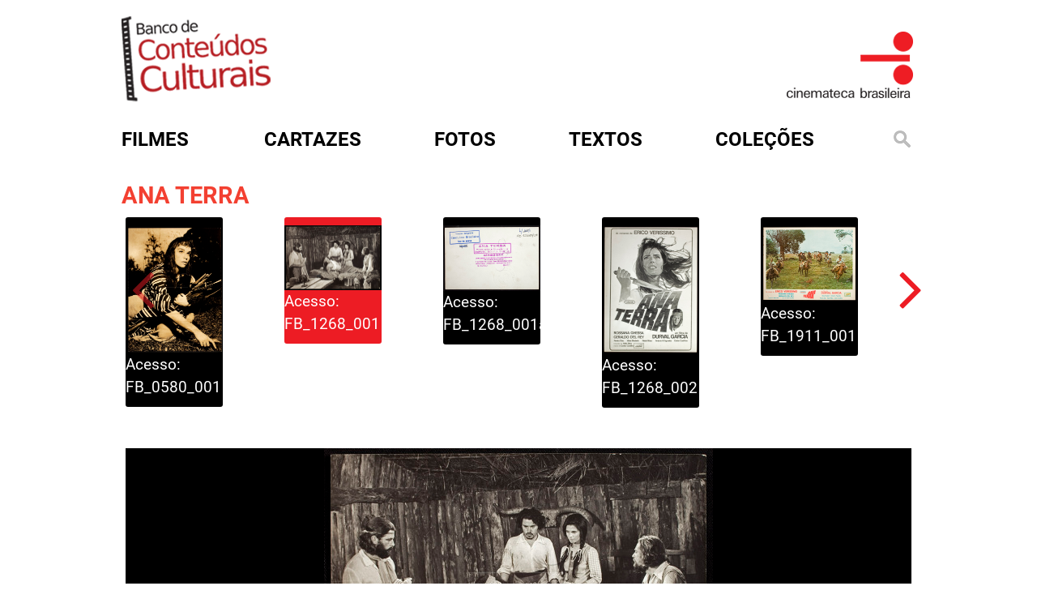

--- FILE ---
content_type: text/html; charset=utf-8
request_url: http://bcc.org.br/fotos/galeria/002165
body_size: 6436
content:
<!DOCTYPE html>

<html lang="pt-br">

<head profile="http://www.w3.org/1999/xhtml/vocab">
  <meta http-equiv="Content-Type" content="text/html; charset=utf-8" />
<link rel="shortcut icon" href="http://bcc.org.br/sites/default/files/favicon.ico" type="image/vnd.microsoft.icon" />
<meta name="generator" content="Drupal 7 (https://www.drupal.org)" />
<link rel="canonical" href="http://bcc.org.br/fotos/galeria/002165" />
<link rel="shortlink" href="http://bcc.org.br/fotos/galeria/002165" />
  <title>Galeria de Fotos - ANA TERRA | Banco de Conteúdos Culturais</title>
  <style type="text/css" media="all">
@import url("http://bcc.org.br/modules/system/system.base.css?t7jjp8");
@import url("http://bcc.org.br/modules/system/system.menus.css?t7jjp8");
@import url("http://bcc.org.br/modules/system/system.messages.css?t7jjp8");
@import url("http://bcc.org.br/modules/system/system.theme.css?t7jjp8");
</style>
<style type="text/css" media="all">
@import url("http://bcc.org.br/sites/all/modules/date/date_repeat_field/date_repeat_field.css?t7jjp8");
@import url("http://bcc.org.br/modules/field/theme/field.css?t7jjp8");
@import url("http://bcc.org.br/modules/node/node.css?t7jjp8");
@import url("http://bcc.org.br/modules/search/search.css?t7jjp8");
@import url("http://bcc.org.br/modules/user/user.css?t7jjp8");
@import url("http://bcc.org.br/sites/all/modules/views/css/views.css?t7jjp8");
@import url("http://bcc.org.br/sites/all/modules/ckeditor/css/ckeditor.css?t7jjp8");
</style>
<style type="text/css" media="all">
@import url("http://bcc.org.br/sites/all/modules/ctools/css/ctools.css?t7jjp8");
@import url("http://bcc.org.br/sites/all/modules/custom_search/custom_search.css?t7jjp8");
</style>
<style type="text/css" media="all">
@import url("http://bcc.org.br/sites/all/themes/cb.bkp/css/style.css?t7jjp8");
@import url("http://bcc.org.br/sites/all/themes/cb.bkp/assets/owl.carousel.min.css?t7jjp8");
@import url("http://bcc.org.br/sites/all/themes/cb.bkp/assets/owl.theme.default.min.css?t7jjp8");
@import url("http://bcc.org.br/sites/all/themes/cb.bkp/css/colorbox.css?t7jjp8");
</style>
  <script type="text/javascript" src="http://bcc.org.br/misc/jquery.js?v=1.4.4"></script>
<script type="text/javascript" src="http://bcc.org.br/misc/jquery-extend-3.4.0.js?v=1.4.4"></script>
<script type="text/javascript" src="http://bcc.org.br/misc/jquery-html-prefilter-3.5.0-backport.js?v=1.4.4"></script>
<script type="text/javascript" src="http://bcc.org.br/misc/jquery.once.js?v=1.2"></script>
<script type="text/javascript" src="http://bcc.org.br/misc/drupal.js?t7jjp8"></script>
<script type="text/javascript" src="http://bcc.org.br/sites/all/modules/entityreference/js/entityreference.js?t7jjp8"></script>
<script type="text/javascript" src="http://bcc.org.br/sites/default/files/languages/pt-br_rfbxYE9aU2kfdOBnNrg7ETXGm3PJH8i7b3spEbLxgxQ.js?t7jjp8"></script>
<script type="text/javascript" src="http://bcc.org.br/sites/all/modules/custom_search/js/custom_search.js?t7jjp8"></script>
<script type="text/javascript" src="http://bcc.org.br/sites/all/themes/cb.bkp/js/jquery-2.2.4.min.js?t7jjp8"></script>
<script type="text/javascript" src="http://bcc.org.br/sites/all/themes/cb.bkp/js/owl.carousel.min.js?t7jjp8"></script>
<script type="text/javascript" src="http://bcc.org.br/sites/all/themes/cb.bkp/js/clappr.min.js?t7jjp8"></script>
<script type="text/javascript" src="http://bcc.org.br/sites/all/themes/cb.bkp/js/script.js?t7jjp8"></script>
<script type="text/javascript" src="http://bcc.org.br/sites/all/themes/cb.bkp/js/mc-validate.js?t7jjp8"></script>
<script type="text/javascript" src="http://bcc.org.br/sites/all/themes/cb.bkp/js/jquery.colorbox.js?t7jjp8"></script>
<script type="text/javascript">
<!--//--><![CDATA[//><!--
jQuery.extend(Drupal.settings, {"basePath":"\/","pathPrefix":"","setHasJsCookie":0,"ajaxPageState":{"theme":"cb","theme_token":"Omjfg6UViza4sJhIFJ4WobNOTjXGZPiWhOw2rt54q3Q","js":{"misc\/jquery.js":1,"misc\/jquery-extend-3.4.0.js":1,"misc\/jquery-html-prefilter-3.5.0-backport.js":1,"misc\/jquery.once.js":1,"misc\/drupal.js":1,"sites\/all\/modules\/entityreference\/js\/entityreference.js":1,"public:\/\/languages\/pt-br_rfbxYE9aU2kfdOBnNrg7ETXGm3PJH8i7b3spEbLxgxQ.js":1,"sites\/all\/modules\/custom_search\/js\/custom_search.js":1,"sites\/all\/themes\/cb.bkp\/js\/jquery-2.2.4.min.js":1,"sites\/all\/themes\/cb.bkp\/js\/owl.carousel.min.js":1,"sites\/all\/themes\/cb.bkp\/js\/clappr.min.js":1,"sites\/all\/themes\/cb.bkp\/js\/script.js":1,"sites\/all\/themes\/cb.bkp\/js\/mc-validate.js":1,"sites\/all\/themes\/cb.bkp\/js\/jquery.colorbox.js":1},"css":{"modules\/system\/system.base.css":1,"modules\/system\/system.menus.css":1,"modules\/system\/system.messages.css":1,"modules\/system\/system.theme.css":1,"sites\/all\/modules\/date\/date_repeat_field\/date_repeat_field.css":1,"modules\/field\/theme\/field.css":1,"modules\/node\/node.css":1,"modules\/search\/search.css":1,"modules\/user\/user.css":1,"sites\/all\/modules\/views\/css\/views.css":1,"sites\/all\/modules\/ckeditor\/css\/ckeditor.css":1,"sites\/all\/themes\/cb.bkp\/css\/tabs.css":1,"sites\/all\/modules\/ctools\/css\/ctools.css":1,"sites\/all\/modules\/custom_search\/custom_search.css":1,"sites\/all\/themes\/cb.bkp\/css\/style.css":1,"sites\/all\/themes\/cb.bkp\/assets\/owl.carousel.min.css":1,"sites\/all\/themes\/cb.bkp\/assets\/owl.theme.default.min.css":1,"sites\/all\/themes\/cb.bkp\/css\/colorbox.css":1}},"custom_search":{"form_target":"_self","solr":0}});
//--><!]]>
</script>


  <meta charset="utf-8">
  <meta http-equiv="X-UA-Compatible" content="IE=edge">

  <meta name="viewport" content="width=device-width, initial-scale=1">

  <!-- HTML5 shim and Respond.js for IE8 support of HTML5 elements and media queries -->
  <!-- WARNING: Respond.js doesn't work if you view the page via file:// -->
  <!--[if lt IE 9]>
			<script src="/sites/all/themes/cb.bkp/js/html5shiv.min.js"></script>
			<script src="/sites/all/themes/cb.bkp/js/respond.min.js"></script>
		<![endif]-->
  <!-- Global site tag (gtag.js) - Google Analytics -->
  <script async src="https://www.googletagmanager.com/gtag/js?id=UA-31646022-1"></script>
  <script>
  window.dataLayer = window.dataLayer || [];

  function gtag() {
    dataLayer.push(arguments);
  }
  gtag('js', new Date());

  gtag('config', 'UA-31646022-1');
  </script>

  <style>
  .search-form {
    margin-top: 0px !important
  }

  .search-form ::-webkit-input-placeholder {
    color: #f34031
  }

  .search-form ::-moz-placeholder {
    color: #f34031
  }

  .search-form :-ms-input-placeholder {
    color: #f34031
  }

  .search-form :-moz-placeholder {
    color: #f34031
  }
  </style>


</head>

<body class="html not-front not-logged-in one-sidebar sidebar-first page-fotos page-fotos-galeria page-fotos-galeria- page-fotos-galeria-002165 role-anonymous-user with-subnav page-fotos-galeria-002165 section-fotos" >



  <div id="container">
    <div class="banner">
      <div class="logo-bcc">
        <a href="/" title="Início"><img
            src="/sites/all/themes/cb.bkp/imagens/logo_bcc.png" /></a>
      </div>
      <div class="logo-cb">
        <a href="http://www.cinemateca.org.br" rel="external"><img
            src="/sites/all/themes/cb.bkp/imagens/logo_bcc_CB.png" /></a>
      </div>
    </div>



    <div id="menu">
      <div id='cssmenu'>
        <ul class="menu">
          <li class="menu-filmes"><a href="/filmes"><span>Filmes</span></a></li>
          <li class="menu-cartazes"><a href="/cartazes"><span>Cartazes</span></a></li>
          <li class="menu-fotos"><a href="/fotos"><span>Fotos</span></a></li>
          <li class="menu-textos"><a href="/textos"><span>Textos</span></a></li>
          <li class="menu-colecoes">
            <a href="#">Coleções</a>
            <ul style="z-index:100">
              <li><a href="/colecoes/atlantida">atlântida</a></li>
              <li><a href="/colecoes/bjduarte">b.j. duarte</a></li>
              <li><a href="/colecoes/encontrostransversais">encontros transversais</a></li>
              <li><a href="/filmecultura">filme cultura</a></li>
              <li><a href="/colecoes/glauberrocha">glauber rocha</a></li>
              <li><a href="/colecoes/gustavodahl">gustavo dahl</a></li>
              <li><a href="/colecoes/ince">ince</a></li>
              <li><a href="/colecoes/lygiaclark">lygia clark</a></li>
              <li><a href="/colecoes/lugaresdecinema">lugares de cinema</a></li>
              <li><a href="/colecoes/mazzaropi">mazzaropi</a></li>
              <li><a href="/colecoes/nitratos">nitratos</a></li>
              <li><a href="/periódicosdecinema/textos">periódicos de cinema</a></li>
              <li><a href="/colecoes/silenciosos">silenciosos</a></li>
              <li><a href="/colecoes/tupi">tv tupi</a></li>
              <li><a href="/colecoes/vejaobrasil">veja o brasil</a></li>
              <li><a href="/colecoes/veracruz">vera cruz</a></li>
            </ul>

          </li>

          <li class="menu-busca"><a href="#open-modal"><img
                src="/sites/all/themes/cb.bkp/imagens/lupa.png" alt=""
                title="" /></a></li>
        </ul>
      </div>
    </div>

    
<div id="conteudo">
  <!-- aleag was here - 15072025 - adicionando a seção de mensagens para exibir erros e avisos do sistema -->
    <div class="artigosl normall">
    <div id="content-header">
            <div class="tabs"></div>
                </div>
    <div id="content-area">
      


    
    


        
  
  
  
      

      

      <h1>ANA TERRA</h1>

<style class="cp-pen-styles">
#sync1 strong {font-weight: 600}

#sync1 {margin-top:-50px}


#sync1 .item {
  /*background: #000;*/
  padding: 80px 0px;
  margin: 5px;
  color: #000;
  border-radius: 3px;
}
#sync2 .item {
  background: #000;
  padding: 10px 0px;
  margin: 5px;
  color: #FFF;
  border-radius: 3px;
  cursor: pointer;
  width:120px
}
#sync2 .item h1 {
  font-size: 18px;
}
#sync2 .current .item {
  background: #ed1c24;
}
.owl-theme .owl-nav {
  /*default owl-theme theme reset .disabled:hover links */
}
.owl-theme .owl-nav [class*='owl-'] {
  -webkit-transition: all .3s ease;
  transition: all .3s ease;
}
.owl-theme .owl-nav [class*='owl-'].disabled:hover {
  /* background-color: #D6D6D6; */
}
#sync1.owl-theme {
  position: relative;
}

#sync1.owl-theme .owl-next, #sync1.owl-theme .owl-prev  {
  width: 22px;
  height: 40px;
  margin-top: -20px;
  position: absolute;
  top: 300px;
  background-color: transparent;
  font-size:100px;
  color: #ed1c24
}

#sync2.owl-theme .owl-next, #sync2.owl-theme .owl-prev {
  width: 22px;
  height: 40px;
  margin-top: -20px;
  position: absolute;
  top: 50px;
  background-color: transparent;
  font-size:80px;
  color: #ed1c24
}

#sync1.owl-theme .owl-prev {
  left: 10px;
}
#sync1.owl-theme .owl-next {
  right: 80px;
}


.owl-carousel .owl-item img {
	display: block;
	width: inherit;
margin: 0 auto
}

</style>







<div id="sync2" class="owl-carousel owl-theme">

      <div class="item">
        
          <img src="http://media.bcc.org.br/imagem/fotografia/jpg/FB_0580_001.jpg">    
      Acesso:     FB_0580_001    </div>
      <div class="item">
        
          <img src="http://media.bcc.org.br/imagem/fotografia/jpg/FB_1268_001.jpg">    
      Acesso:     FB_1268_001    </div>
      <div class="item">
        
          <img src="http://media.bcc.org.br/imagem/fotografia/jpg/FB_1268_001a.jpg">    
      Acesso:     FB_1268_001a    </div>
      <div class="item">
        
          <img src="http://media.bcc.org.br/imagem/fotografia/jpg/FB_1268_002.jpg">    
      Acesso:     FB_1268_002    </div>
      <div class="item">
        
          <img src="http://media.bcc.org.br/imagem/fotografia/jpg/FB_1911_001.jpg">    
      Acesso:     FB_1911_001    </div>
      <div class="item">
        
          <img src="http://media.bcc.org.br/imagem/fotografia/jpg/FB_1911_002.jpg">    
      Acesso:     FB_1911_002    </div>
      <div class="item">
        
          <img src="http://media.bcc.org.br/imagem/fotografia/jpg/FB_1911_003.jpg">    
      Acesso:     FB_1911_003    </div>
      <div class="item">
        
          <img src="http://media.bcc.org.br/imagem/fotografia/jpg/FB_1911_004.jpg">    
      Acesso:     FB_1911_004    </div>
      <div class="item">
        
          <img src="http://media.bcc.org.br/imagem/fotografia/jpg/FB_1911_005.jpg">    
      Acesso:     FB_1911_005    </div>
      <div class="item">
        
          <img src="http://media.bcc.org.br/imagem/fotografia/jpg/FB_1911_006.jpg">    
      Acesso:     FB_1911_006    </div>
      <div class="item">
        
          <img src="http://media.bcc.org.br/imagem/fotografia/jpg/FB_1911_007.jpg">    
      Acesso:     FB_1911_007    </div>
      <div class="item">
        
          <img src="http://media.bcc.org.br/imagem/fotografia/jpg/FB_1911_008.jpg">    
      Acesso:     FB_1911_008    </div>
      <div class="item">
        
          <img src="http://media.bcc.org.br/imagem/fotografia/jpg/FB_1911_009.jpg">    
      Acesso:     FB_1911_009    </div>
      <div class="item">
        
          <img src="http://media.bcc.org.br/imagem/fotografia/jpg/FB_1911_010.jpg">    
      Acesso:     FB_1911_010    </div>
      <div class="item">
        
          <img src="http://media.bcc.org.br/imagem/fotografia/jpg/FB_1911_011.jpg">    
      Acesso:     FB_1911_011    </div>
      <div class="item">
        
          <img src="http://media.bcc.org.br/imagem/fotografia/jpg/FB_1911_012.jpg">    
      Acesso:     FB_1911_012    </div>
      <div class="item">
        
          <img src="http://media.bcc.org.br/imagem/fotografia/jpg/FN_39454.jpg">    
      Acesso:     FN_39454    </div>
      <div class="item">
        
          <img src="http://media.bcc.org.br/imagem/fotografia/jpg/FN_39455.jpg">    
      Acesso:     FN_39455    </div>
      <div class="item">
        
          <img src="http://media.bcc.org.br/imagem/fotografia/jpg/FN_39456.jpg">    
      Acesso:     FN_39456    </div>
      <div class="item">
        
          <img src="http://media.bcc.org.br/imagem/fotografia/jpg/FN_39457.jpg">    
      Acesso:     FN_39457    </div>
  

  </div>

<div id="sync1" class="owl-carousel owl-theme">

      <div class="item">
      <div style="background-color:#000">
        
          <img src="http://media.bcc.org.br/imagem/fotografia/jpg/FB_0580_001.jpg">    
      Acesso:     FB_0580_001      </div>
<div style="width:100%">
  <div style="width:60%;float:left;margin-top:20px">
      <p><strong>Direção:</strong> Garcia, Durval</p>
      <p><strong>Categoria:</strong> Fotografia de filme brasileiro</p>
      <p><strong>Companhia Produtora:</strong> D.G.Filmes; Companhia Cinematográfica Vera Cruz S.A.</p>
      <p><strong>Fotografia:</strong> Ostrovski, Alexandre</p>
      <p><strong>Cidade:</strong> Porto Alegre - RS; São Paulo - SP</p>
      <p><strong>Código do Filme:</strong> 002165</p>
      <!-- <p><strong>Identidades:</strong> </p> -->
</div>


  <div style="width:40%;float:right;padding-left:40px;margin-top:20px">
    <div class="relacionamentos">
      


        
  
  
  
        <div>
      
  <div>        <div></div>  </div>  
  <div>        <p class="icon-cartaz"><a href="http://bcc.org.br/cartazes/cartaz_fb/002165">+ VEJA CARTAZES DE ANA TERRA </a></p>  </div>  </div>

  
  
  
  
  
  



        
  
  
  
        <div>
      
  <div>        <p class="icon-foto"><a href="http://bcc.org.br/fotos/galeria/002165" class="active">+ VEJA FOTOS DE      ANA TERRA  </a></p>  </div>  </div>

  
  
  
  
  
  



        
  
  
  
  
  
  
  
  
              <p class="icon-ficha"><a href="http://bases.cinemateca.org.br/cgi-bin/wxis.exe/iah/?IsisScript=iah/iah.xis&base=FILMOGRAFIA&lang=p&nextAction=lnk&exprSearch=ID=002165&format=detailed.pft#1" rel="external"> + VEJA FICHA COMPLETA DO FILME</a></p>
      


    <!-- <ul>
    <li class="icon-filme"><a href="http://bcc.org.br/filme/detalhe/002165"> + VEJA MAIS FILMES DE </a></li>
    <li class="icon-foto"><a href="http://bcc.org.br/fotos/galeria/002165"> + VEJA FOTOGRAFIAS DE </a></li>
    <li class="icon-cartaz"><a href="http://bcc.org.br/cartazes/cartaz_fb/002165"> + VEJA CARTAZES DE </a></li>
    <li class="icon-ficha"><a href="http://bases.cinemateca.org.br/cgi-bin/wxis.exe/iah/?IsisScript=iah/iah.xis&base=FILMOGRAFIA&lang=p&nextAction=lnk&exprSearch=ID=002165&format=detailed.pft#1" rel="external"> + VEJA FICHA COMPLETA DO FILME</a></li>
    </ul> -->

    <div class="historygo">
       <a href="javascript:window.history.go(-1)"><i class="fa fa-angle-left"></i> Voltar Página</a>
    </div>
  </div>
  </div>
    </div>
    </div>
      <div class="item">
      <div style="background-color:#000">
        
          <img src="http://media.bcc.org.br/imagem/fotografia/jpg/FB_1268_001.jpg">    
      Acesso:     FB_1268_001      </div>
<div style="width:100%">
  <div style="width:60%;float:left;margin-top:20px">
      <p><strong>Direção:</strong> Garcia, Durval</p>
      <p><strong>Categoria:</strong> Fotografia de filme brasileiro</p>
      <p><strong>Companhia Produtora:</strong> D.G.Filmes; Companhia Cinematográfica Vera Cruz S.A.</p>
      <p><strong>Fotografia:</strong> Ostrovski, Alexandre</p>
      <p><strong>Cidade:</strong> Porto Alegre - RS; São Paulo - SP</p>
      <p><strong>Código do Filme:</strong> 002165</p>
      <!-- <p><strong>Identidades:</strong> </p> -->
</div>


  <div style="width:40%;float:right;padding-left:40px;margin-top:20px">
    <div class="relacionamentos">
      


        
  
  
  
        <div>
      
  <div>        <div></div>  </div>  
  <div>        <p class="icon-cartaz"><a href="http://bcc.org.br/cartazes/cartaz_fb/002165">+ VEJA CARTAZES DE ANA TERRA </a></p>  </div>  </div>

  
  
  
  
  
  



        
  
  
  
        <div>
      
  <div>        <p class="icon-foto"><a href="http://bcc.org.br/fotos/galeria/002165" class="active">+ VEJA FOTOS DE      ANA TERRA  </a></p>  </div>  </div>

  
  
  
  
  
  



        
  
  
  
  
  
  
  
  
              <p class="icon-ficha"><a href="http://bases.cinemateca.org.br/cgi-bin/wxis.exe/iah/?IsisScript=iah/iah.xis&base=FILMOGRAFIA&lang=p&nextAction=lnk&exprSearch=ID=002165&format=detailed.pft#1" rel="external"> + VEJA FICHA COMPLETA DO FILME</a></p>
      


    <!-- <ul>
    <li class="icon-filme"><a href="http://bcc.org.br/filme/detalhe/002165"> + VEJA MAIS FILMES DE </a></li>
    <li class="icon-foto"><a href="http://bcc.org.br/fotos/galeria/002165"> + VEJA FOTOGRAFIAS DE </a></li>
    <li class="icon-cartaz"><a href="http://bcc.org.br/cartazes/cartaz_fb/002165"> + VEJA CARTAZES DE </a></li>
    <li class="icon-ficha"><a href="http://bases.cinemateca.org.br/cgi-bin/wxis.exe/iah/?IsisScript=iah/iah.xis&base=FILMOGRAFIA&lang=p&nextAction=lnk&exprSearch=ID=002165&format=detailed.pft#1" rel="external"> + VEJA FICHA COMPLETA DO FILME</a></li>
    </ul> -->

    <div class="historygo">
       <a href="javascript:window.history.go(-1)"><i class="fa fa-angle-left"></i> Voltar Página</a>
    </div>
  </div>
  </div>
    </div>
    </div>
      <div class="item">
      <div style="background-color:#000">
        
          <img src="http://media.bcc.org.br/imagem/fotografia/jpg/FB_1268_001a.jpg">    
      Acesso:     FB_1268_001a      </div>
<div style="width:100%">
  <div style="width:60%;float:left;margin-top:20px">
      <p><strong>Direção:</strong> Garcia, Durval</p>
      <p><strong>Categoria:</strong> Fotografia de filme brasileiro</p>
      <p><strong>Companhia Produtora:</strong> D.G.Filmes; Companhia Cinematográfica Vera Cruz S.A.</p>
      <p><strong>Fotografia:</strong> Ostrovski, Alexandre</p>
      <p><strong>Cidade:</strong> Porto Alegre - RS; São Paulo - SP</p>
      <p><strong>Código do Filme:</strong> 002165</p>
      <!-- <p><strong>Identidades:</strong> </p> -->
</div>


  <div style="width:40%;float:right;padding-left:40px;margin-top:20px">
    <div class="relacionamentos">
      


        
  
  
  
        <div>
      
  <div>        <div></div>  </div>  
  <div>        <p class="icon-cartaz"><a href="http://bcc.org.br/cartazes/cartaz_fb/002165">+ VEJA CARTAZES DE ANA TERRA </a></p>  </div>  </div>

  
  
  
  
  
  



        
  
  
  
        <div>
      
  <div>        <p class="icon-foto"><a href="http://bcc.org.br/fotos/galeria/002165" class="active">+ VEJA FOTOS DE      ANA TERRA  </a></p>  </div>  </div>

  
  
  
  
  
  



        
  
  
  
  
  
  
  
  
              <p class="icon-ficha"><a href="http://bases.cinemateca.org.br/cgi-bin/wxis.exe/iah/?IsisScript=iah/iah.xis&base=FILMOGRAFIA&lang=p&nextAction=lnk&exprSearch=ID=002165&format=detailed.pft#1" rel="external"> + VEJA FICHA COMPLETA DO FILME</a></p>
      


    <!-- <ul>
    <li class="icon-filme"><a href="http://bcc.org.br/filme/detalhe/002165"> + VEJA MAIS FILMES DE </a></li>
    <li class="icon-foto"><a href="http://bcc.org.br/fotos/galeria/002165"> + VEJA FOTOGRAFIAS DE </a></li>
    <li class="icon-cartaz"><a href="http://bcc.org.br/cartazes/cartaz_fb/002165"> + VEJA CARTAZES DE </a></li>
    <li class="icon-ficha"><a href="http://bases.cinemateca.org.br/cgi-bin/wxis.exe/iah/?IsisScript=iah/iah.xis&base=FILMOGRAFIA&lang=p&nextAction=lnk&exprSearch=ID=002165&format=detailed.pft#1" rel="external"> + VEJA FICHA COMPLETA DO FILME</a></li>
    </ul> -->

    <div class="historygo">
       <a href="javascript:window.history.go(-1)"><i class="fa fa-angle-left"></i> Voltar Página</a>
    </div>
  </div>
  </div>
    </div>
    </div>
      <div class="item">
      <div style="background-color:#000">
        
          <img src="http://media.bcc.org.br/imagem/fotografia/jpg/FB_1268_002.jpg">    
      Acesso:     FB_1268_002      </div>
<div style="width:100%">
  <div style="width:60%;float:left;margin-top:20px">
      <p><strong>Direção:</strong> Garcia, Durval</p>
      <p><strong>Categoria:</strong> Fotografia de filme brasileiro</p>
      <p><strong>Companhia Produtora:</strong> D.G.Filmes; Companhia Cinematográfica Vera Cruz S.A.</p>
      <p><strong>Fotografia:</strong> Ostrovski, Alexandre</p>
      <p><strong>Cidade:</strong> Porto Alegre - RS; São Paulo - SP</p>
      <p><strong>Código do Filme:</strong> 002165</p>
      <!-- <p><strong>Identidades:</strong> </p> -->
</div>


  <div style="width:40%;float:right;padding-left:40px;margin-top:20px">
    <div class="relacionamentos">
      


        
  
  
  
        <div>
      
  <div>        <div></div>  </div>  
  <div>        <p class="icon-cartaz"><a href="http://bcc.org.br/cartazes/cartaz_fb/002165">+ VEJA CARTAZES DE ANA TERRA </a></p>  </div>  </div>

  
  
  
  
  
  



        
  
  
  
        <div>
      
  <div>        <p class="icon-foto"><a href="http://bcc.org.br/fotos/galeria/002165" class="active">+ VEJA FOTOS DE      ANA TERRA  </a></p>  </div>  </div>

  
  
  
  
  
  



        
  
  
  
  
  
  
  
  
              <p class="icon-ficha"><a href="http://bases.cinemateca.org.br/cgi-bin/wxis.exe/iah/?IsisScript=iah/iah.xis&base=FILMOGRAFIA&lang=p&nextAction=lnk&exprSearch=ID=002165&format=detailed.pft#1" rel="external"> + VEJA FICHA COMPLETA DO FILME</a></p>
      


    <!-- <ul>
    <li class="icon-filme"><a href="http://bcc.org.br/filme/detalhe/002165"> + VEJA MAIS FILMES DE </a></li>
    <li class="icon-foto"><a href="http://bcc.org.br/fotos/galeria/002165"> + VEJA FOTOGRAFIAS DE </a></li>
    <li class="icon-cartaz"><a href="http://bcc.org.br/cartazes/cartaz_fb/002165"> + VEJA CARTAZES DE </a></li>
    <li class="icon-ficha"><a href="http://bases.cinemateca.org.br/cgi-bin/wxis.exe/iah/?IsisScript=iah/iah.xis&base=FILMOGRAFIA&lang=p&nextAction=lnk&exprSearch=ID=002165&format=detailed.pft#1" rel="external"> + VEJA FICHA COMPLETA DO FILME</a></li>
    </ul> -->

    <div class="historygo">
       <a href="javascript:window.history.go(-1)"><i class="fa fa-angle-left"></i> Voltar Página</a>
    </div>
  </div>
  </div>
    </div>
    </div>
      <div class="item">
      <div style="background-color:#000">
        
          <img src="http://media.bcc.org.br/imagem/fotografia/jpg/FB_1911_001.jpg">    
      Acesso:     FB_1911_001      </div>
<div style="width:100%">
  <div style="width:60%;float:left;margin-top:20px">
      <p><strong>Direção:</strong> Garcia, Durval</p>
      <p><strong>Categoria:</strong> Fotografia de filme brasileiro</p>
      <p><strong>Companhia Produtora:</strong> D.G.Filmes; Companhia Cinematográfica Vera Cruz S.A.</p>
      <p><strong>Fotografia:</strong> Ostrovski, Alexandre</p>
      <p><strong>Cidade:</strong> Porto Alegre - RS; São Paulo - SP</p>
      <p><strong>Código do Filme:</strong> 002165</p>
      <!-- <p><strong>Identidades:</strong> </p> -->
</div>


  <div style="width:40%;float:right;padding-left:40px;margin-top:20px">
    <div class="relacionamentos">
      


        
  
  
  
        <div>
      
  <div>        <div></div>  </div>  
  <div>        <p class="icon-cartaz"><a href="http://bcc.org.br/cartazes/cartaz_fb/002165">+ VEJA CARTAZES DE ANA TERRA </a></p>  </div>  </div>

  
  
  
  
  
  



        
  
  
  
        <div>
      
  <div>        <p class="icon-foto"><a href="http://bcc.org.br/fotos/galeria/002165" class="active">+ VEJA FOTOS DE      ANA TERRA  </a></p>  </div>  </div>

  
  
  
  
  
  



        
  
  
  
  
  
  
  
  
              <p class="icon-ficha"><a href="http://bases.cinemateca.org.br/cgi-bin/wxis.exe/iah/?IsisScript=iah/iah.xis&base=FILMOGRAFIA&lang=p&nextAction=lnk&exprSearch=ID=002165&format=detailed.pft#1" rel="external"> + VEJA FICHA COMPLETA DO FILME</a></p>
      


    <!-- <ul>
    <li class="icon-filme"><a href="http://bcc.org.br/filme/detalhe/002165"> + VEJA MAIS FILMES DE </a></li>
    <li class="icon-foto"><a href="http://bcc.org.br/fotos/galeria/002165"> + VEJA FOTOGRAFIAS DE </a></li>
    <li class="icon-cartaz"><a href="http://bcc.org.br/cartazes/cartaz_fb/002165"> + VEJA CARTAZES DE </a></li>
    <li class="icon-ficha"><a href="http://bases.cinemateca.org.br/cgi-bin/wxis.exe/iah/?IsisScript=iah/iah.xis&base=FILMOGRAFIA&lang=p&nextAction=lnk&exprSearch=ID=002165&format=detailed.pft#1" rel="external"> + VEJA FICHA COMPLETA DO FILME</a></li>
    </ul> -->

    <div class="historygo">
       <a href="javascript:window.history.go(-1)"><i class="fa fa-angle-left"></i> Voltar Página</a>
    </div>
  </div>
  </div>
    </div>
    </div>
      <div class="item">
      <div style="background-color:#000">
        
          <img src="http://media.bcc.org.br/imagem/fotografia/jpg/FB_1911_002.jpg">    
      Acesso:     FB_1911_002      </div>
<div style="width:100%">
  <div style="width:60%;float:left;margin-top:20px">
      <p><strong>Direção:</strong> Garcia, Durval</p>
      <p><strong>Categoria:</strong> Fotografia de filme brasileiro</p>
      <p><strong>Companhia Produtora:</strong> D.G.Filmes; Companhia Cinematográfica Vera Cruz S.A.</p>
      <p><strong>Fotografia:</strong> Ostrovski, Alexandre</p>
      <p><strong>Cidade:</strong> Porto Alegre - RS; São Paulo - SP</p>
      <p><strong>Código do Filme:</strong> 002165</p>
      <!-- <p><strong>Identidades:</strong> </p> -->
</div>


  <div style="width:40%;float:right;padding-left:40px;margin-top:20px">
    <div class="relacionamentos">
      


        
  
  
  
        <div>
      
  <div>        <div></div>  </div>  
  <div>        <p class="icon-cartaz"><a href="http://bcc.org.br/cartazes/cartaz_fb/002165">+ VEJA CARTAZES DE ANA TERRA </a></p>  </div>  </div>

  
  
  
  
  
  



        
  
  
  
        <div>
      
  <div>        <p class="icon-foto"><a href="http://bcc.org.br/fotos/galeria/002165" class="active">+ VEJA FOTOS DE      ANA TERRA  </a></p>  </div>  </div>

  
  
  
  
  
  



        
  
  
  
  
  
  
  
  
              <p class="icon-ficha"><a href="http://bases.cinemateca.org.br/cgi-bin/wxis.exe/iah/?IsisScript=iah/iah.xis&base=FILMOGRAFIA&lang=p&nextAction=lnk&exprSearch=ID=002165&format=detailed.pft#1" rel="external"> + VEJA FICHA COMPLETA DO FILME</a></p>
      


    <!-- <ul>
    <li class="icon-filme"><a href="http://bcc.org.br/filme/detalhe/002165"> + VEJA MAIS FILMES DE </a></li>
    <li class="icon-foto"><a href="http://bcc.org.br/fotos/galeria/002165"> + VEJA FOTOGRAFIAS DE </a></li>
    <li class="icon-cartaz"><a href="http://bcc.org.br/cartazes/cartaz_fb/002165"> + VEJA CARTAZES DE </a></li>
    <li class="icon-ficha"><a href="http://bases.cinemateca.org.br/cgi-bin/wxis.exe/iah/?IsisScript=iah/iah.xis&base=FILMOGRAFIA&lang=p&nextAction=lnk&exprSearch=ID=002165&format=detailed.pft#1" rel="external"> + VEJA FICHA COMPLETA DO FILME</a></li>
    </ul> -->

    <div class="historygo">
       <a href="javascript:window.history.go(-1)"><i class="fa fa-angle-left"></i> Voltar Página</a>
    </div>
  </div>
  </div>
    </div>
    </div>
      <div class="item">
      <div style="background-color:#000">
        
          <img src="http://media.bcc.org.br/imagem/fotografia/jpg/FB_1911_003.jpg">    
      Acesso:     FB_1911_003      </div>
<div style="width:100%">
  <div style="width:60%;float:left;margin-top:20px">
      <p><strong>Direção:</strong> Garcia, Durval</p>
      <p><strong>Categoria:</strong> Fotografia de filme brasileiro</p>
      <p><strong>Companhia Produtora:</strong> D.G.Filmes; Companhia Cinematográfica Vera Cruz S.A.</p>
      <p><strong>Fotografia:</strong> Ostrovski, Alexandre</p>
      <p><strong>Cidade:</strong> Porto Alegre - RS; São Paulo - SP</p>
      <p><strong>Código do Filme:</strong> 002165</p>
      <!-- <p><strong>Identidades:</strong> </p> -->
</div>


  <div style="width:40%;float:right;padding-left:40px;margin-top:20px">
    <div class="relacionamentos">
      


        
  
  
  
        <div>
      
  <div>        <div></div>  </div>  
  <div>        <p class="icon-cartaz"><a href="http://bcc.org.br/cartazes/cartaz_fb/002165">+ VEJA CARTAZES DE ANA TERRA </a></p>  </div>  </div>

  
  
  
  
  
  



        
  
  
  
        <div>
      
  <div>        <p class="icon-foto"><a href="http://bcc.org.br/fotos/galeria/002165" class="active">+ VEJA FOTOS DE      ANA TERRA  </a></p>  </div>  </div>

  
  
  
  
  
  



        
  
  
  
  
  
  
  
  
              <p class="icon-ficha"><a href="http://bases.cinemateca.org.br/cgi-bin/wxis.exe/iah/?IsisScript=iah/iah.xis&base=FILMOGRAFIA&lang=p&nextAction=lnk&exprSearch=ID=002165&format=detailed.pft#1" rel="external"> + VEJA FICHA COMPLETA DO FILME</a></p>
      


    <!-- <ul>
    <li class="icon-filme"><a href="http://bcc.org.br/filme/detalhe/002165"> + VEJA MAIS FILMES DE </a></li>
    <li class="icon-foto"><a href="http://bcc.org.br/fotos/galeria/002165"> + VEJA FOTOGRAFIAS DE </a></li>
    <li class="icon-cartaz"><a href="http://bcc.org.br/cartazes/cartaz_fb/002165"> + VEJA CARTAZES DE </a></li>
    <li class="icon-ficha"><a href="http://bases.cinemateca.org.br/cgi-bin/wxis.exe/iah/?IsisScript=iah/iah.xis&base=FILMOGRAFIA&lang=p&nextAction=lnk&exprSearch=ID=002165&format=detailed.pft#1" rel="external"> + VEJA FICHA COMPLETA DO FILME</a></li>
    </ul> -->

    <div class="historygo">
       <a href="javascript:window.history.go(-1)"><i class="fa fa-angle-left"></i> Voltar Página</a>
    </div>
  </div>
  </div>
    </div>
    </div>
      <div class="item">
      <div style="background-color:#000">
        
          <img src="http://media.bcc.org.br/imagem/fotografia/jpg/FB_1911_004.jpg">    
      Acesso:     FB_1911_004      </div>
<div style="width:100%">
  <div style="width:60%;float:left;margin-top:20px">
      <p><strong>Direção:</strong> Garcia, Durval</p>
      <p><strong>Categoria:</strong> Fotografia de filme brasileiro</p>
      <p><strong>Companhia Produtora:</strong> D.G.Filmes; Companhia Cinematográfica Vera Cruz S.A.</p>
      <p><strong>Fotografia:</strong> Ostrovski, Alexandre</p>
      <p><strong>Cidade:</strong> Porto Alegre - RS; São Paulo - SP</p>
      <p><strong>Código do Filme:</strong> 002165</p>
      <!-- <p><strong>Identidades:</strong> </p> -->
</div>


  <div style="width:40%;float:right;padding-left:40px;margin-top:20px">
    <div class="relacionamentos">
      


        
  
  
  
        <div>
      
  <div>        <div></div>  </div>  
  <div>        <p class="icon-cartaz"><a href="http://bcc.org.br/cartazes/cartaz_fb/002165">+ VEJA CARTAZES DE ANA TERRA </a></p>  </div>  </div>

  
  
  
  
  
  



        
  
  
  
        <div>
      
  <div>        <p class="icon-foto"><a href="http://bcc.org.br/fotos/galeria/002165" class="active">+ VEJA FOTOS DE      ANA TERRA  </a></p>  </div>  </div>

  
  
  
  
  
  



        
  
  
  
  
  
  
  
  
              <p class="icon-ficha"><a href="http://bases.cinemateca.org.br/cgi-bin/wxis.exe/iah/?IsisScript=iah/iah.xis&base=FILMOGRAFIA&lang=p&nextAction=lnk&exprSearch=ID=002165&format=detailed.pft#1" rel="external"> + VEJA FICHA COMPLETA DO FILME</a></p>
      


    <!-- <ul>
    <li class="icon-filme"><a href="http://bcc.org.br/filme/detalhe/002165"> + VEJA MAIS FILMES DE </a></li>
    <li class="icon-foto"><a href="http://bcc.org.br/fotos/galeria/002165"> + VEJA FOTOGRAFIAS DE </a></li>
    <li class="icon-cartaz"><a href="http://bcc.org.br/cartazes/cartaz_fb/002165"> + VEJA CARTAZES DE </a></li>
    <li class="icon-ficha"><a href="http://bases.cinemateca.org.br/cgi-bin/wxis.exe/iah/?IsisScript=iah/iah.xis&base=FILMOGRAFIA&lang=p&nextAction=lnk&exprSearch=ID=002165&format=detailed.pft#1" rel="external"> + VEJA FICHA COMPLETA DO FILME</a></li>
    </ul> -->

    <div class="historygo">
       <a href="javascript:window.history.go(-1)"><i class="fa fa-angle-left"></i> Voltar Página</a>
    </div>
  </div>
  </div>
    </div>
    </div>
      <div class="item">
      <div style="background-color:#000">
        
          <img src="http://media.bcc.org.br/imagem/fotografia/jpg/FB_1911_005.jpg">    
      Acesso:     FB_1911_005      </div>
<div style="width:100%">
  <div style="width:60%;float:left;margin-top:20px">
      <p><strong>Direção:</strong> Garcia, Durval</p>
      <p><strong>Categoria:</strong> Fotografia de filme brasileiro</p>
      <p><strong>Companhia Produtora:</strong> D.G.Filmes; Companhia Cinematográfica Vera Cruz S.A.</p>
      <p><strong>Fotografia:</strong> Ostrovski, Alexandre</p>
      <p><strong>Cidade:</strong> Porto Alegre - RS; São Paulo - SP</p>
      <p><strong>Código do Filme:</strong> 002165</p>
      <!-- <p><strong>Identidades:</strong> </p> -->
</div>


  <div style="width:40%;float:right;padding-left:40px;margin-top:20px">
    <div class="relacionamentos">
      


        
  
  
  
        <div>
      
  <div>        <div></div>  </div>  
  <div>        <p class="icon-cartaz"><a href="http://bcc.org.br/cartazes/cartaz_fb/002165">+ VEJA CARTAZES DE ANA TERRA </a></p>  </div>  </div>

  
  
  
  
  
  



        
  
  
  
        <div>
      
  <div>        <p class="icon-foto"><a href="http://bcc.org.br/fotos/galeria/002165" class="active">+ VEJA FOTOS DE      ANA TERRA  </a></p>  </div>  </div>

  
  
  
  
  
  



        
  
  
  
  
  
  
  
  
              <p class="icon-ficha"><a href="http://bases.cinemateca.org.br/cgi-bin/wxis.exe/iah/?IsisScript=iah/iah.xis&base=FILMOGRAFIA&lang=p&nextAction=lnk&exprSearch=ID=002165&format=detailed.pft#1" rel="external"> + VEJA FICHA COMPLETA DO FILME</a></p>
      


    <!-- <ul>
    <li class="icon-filme"><a href="http://bcc.org.br/filme/detalhe/002165"> + VEJA MAIS FILMES DE </a></li>
    <li class="icon-foto"><a href="http://bcc.org.br/fotos/galeria/002165"> + VEJA FOTOGRAFIAS DE </a></li>
    <li class="icon-cartaz"><a href="http://bcc.org.br/cartazes/cartaz_fb/002165"> + VEJA CARTAZES DE </a></li>
    <li class="icon-ficha"><a href="http://bases.cinemateca.org.br/cgi-bin/wxis.exe/iah/?IsisScript=iah/iah.xis&base=FILMOGRAFIA&lang=p&nextAction=lnk&exprSearch=ID=002165&format=detailed.pft#1" rel="external"> + VEJA FICHA COMPLETA DO FILME</a></li>
    </ul> -->

    <div class="historygo">
       <a href="javascript:window.history.go(-1)"><i class="fa fa-angle-left"></i> Voltar Página</a>
    </div>
  </div>
  </div>
    </div>
    </div>
      <div class="item">
      <div style="background-color:#000">
        
          <img src="http://media.bcc.org.br/imagem/fotografia/jpg/FB_1911_006.jpg">    
      Acesso:     FB_1911_006      </div>
<div style="width:100%">
  <div style="width:60%;float:left;margin-top:20px">
      <p><strong>Direção:</strong> Garcia, Durval</p>
      <p><strong>Categoria:</strong> Fotografia de filme brasileiro</p>
      <p><strong>Companhia Produtora:</strong> D.G.Filmes; Companhia Cinematográfica Vera Cruz S.A.</p>
      <p><strong>Fotografia:</strong> Ostrovski, Alexandre</p>
      <p><strong>Cidade:</strong> Porto Alegre - RS; São Paulo - SP</p>
      <p><strong>Código do Filme:</strong> 002165</p>
      <!-- <p><strong>Identidades:</strong> </p> -->
</div>


  <div style="width:40%;float:right;padding-left:40px;margin-top:20px">
    <div class="relacionamentos">
      


        
  
  
  
        <div>
      
  <div>        <div></div>  </div>  
  <div>        <p class="icon-cartaz"><a href="http://bcc.org.br/cartazes/cartaz_fb/002165">+ VEJA CARTAZES DE ANA TERRA </a></p>  </div>  </div>

  
  
  
  
  
  



        
  
  
  
        <div>
      
  <div>        <p class="icon-foto"><a href="http://bcc.org.br/fotos/galeria/002165" class="active">+ VEJA FOTOS DE      ANA TERRA  </a></p>  </div>  </div>

  
  
  
  
  
  



        
  
  
  
  
  
  
  
  
              <p class="icon-ficha"><a href="http://bases.cinemateca.org.br/cgi-bin/wxis.exe/iah/?IsisScript=iah/iah.xis&base=FILMOGRAFIA&lang=p&nextAction=lnk&exprSearch=ID=002165&format=detailed.pft#1" rel="external"> + VEJA FICHA COMPLETA DO FILME</a></p>
      


    <!-- <ul>
    <li class="icon-filme"><a href="http://bcc.org.br/filme/detalhe/002165"> + VEJA MAIS FILMES DE </a></li>
    <li class="icon-foto"><a href="http://bcc.org.br/fotos/galeria/002165"> + VEJA FOTOGRAFIAS DE </a></li>
    <li class="icon-cartaz"><a href="http://bcc.org.br/cartazes/cartaz_fb/002165"> + VEJA CARTAZES DE </a></li>
    <li class="icon-ficha"><a href="http://bases.cinemateca.org.br/cgi-bin/wxis.exe/iah/?IsisScript=iah/iah.xis&base=FILMOGRAFIA&lang=p&nextAction=lnk&exprSearch=ID=002165&format=detailed.pft#1" rel="external"> + VEJA FICHA COMPLETA DO FILME</a></li>
    </ul> -->

    <div class="historygo">
       <a href="javascript:window.history.go(-1)"><i class="fa fa-angle-left"></i> Voltar Página</a>
    </div>
  </div>
  </div>
    </div>
    </div>
      <div class="item">
      <div style="background-color:#000">
        
          <img src="http://media.bcc.org.br/imagem/fotografia/jpg/FB_1911_007.jpg">    
      Acesso:     FB_1911_007      </div>
<div style="width:100%">
  <div style="width:60%;float:left;margin-top:20px">
      <p><strong>Direção:</strong> Garcia, Durval</p>
      <p><strong>Categoria:</strong> Fotografia de filme brasileiro</p>
      <p><strong>Companhia Produtora:</strong> D.G.Filmes; Companhia Cinematográfica Vera Cruz S.A.</p>
      <p><strong>Fotografia:</strong> Ostrovski, Alexandre</p>
      <p><strong>Cidade:</strong> Porto Alegre - RS; São Paulo - SP</p>
      <p><strong>Código do Filme:</strong> 002165</p>
      <!-- <p><strong>Identidades:</strong> </p> -->
</div>


  <div style="width:40%;float:right;padding-left:40px;margin-top:20px">
    <div class="relacionamentos">
      


        
  
  
  
        <div>
      
  <div>        <div></div>  </div>  
  <div>        <p class="icon-cartaz"><a href="http://bcc.org.br/cartazes/cartaz_fb/002165">+ VEJA CARTAZES DE ANA TERRA </a></p>  </div>  </div>

  
  
  
  
  
  



        
  
  
  
        <div>
      
  <div>        <p class="icon-foto"><a href="http://bcc.org.br/fotos/galeria/002165" class="active">+ VEJA FOTOS DE      ANA TERRA  </a></p>  </div>  </div>

  
  
  
  
  
  



        
  
  
  
  
  
  
  
  
              <p class="icon-ficha"><a href="http://bases.cinemateca.org.br/cgi-bin/wxis.exe/iah/?IsisScript=iah/iah.xis&base=FILMOGRAFIA&lang=p&nextAction=lnk&exprSearch=ID=002165&format=detailed.pft#1" rel="external"> + VEJA FICHA COMPLETA DO FILME</a></p>
      


    <!-- <ul>
    <li class="icon-filme"><a href="http://bcc.org.br/filme/detalhe/002165"> + VEJA MAIS FILMES DE </a></li>
    <li class="icon-foto"><a href="http://bcc.org.br/fotos/galeria/002165"> + VEJA FOTOGRAFIAS DE </a></li>
    <li class="icon-cartaz"><a href="http://bcc.org.br/cartazes/cartaz_fb/002165"> + VEJA CARTAZES DE </a></li>
    <li class="icon-ficha"><a href="http://bases.cinemateca.org.br/cgi-bin/wxis.exe/iah/?IsisScript=iah/iah.xis&base=FILMOGRAFIA&lang=p&nextAction=lnk&exprSearch=ID=002165&format=detailed.pft#1" rel="external"> + VEJA FICHA COMPLETA DO FILME</a></li>
    </ul> -->

    <div class="historygo">
       <a href="javascript:window.history.go(-1)"><i class="fa fa-angle-left"></i> Voltar Página</a>
    </div>
  </div>
  </div>
    </div>
    </div>
      <div class="item">
      <div style="background-color:#000">
        
          <img src="http://media.bcc.org.br/imagem/fotografia/jpg/FB_1911_008.jpg">    
      Acesso:     FB_1911_008      </div>
<div style="width:100%">
  <div style="width:60%;float:left;margin-top:20px">
      <p><strong>Direção:</strong> Garcia, Durval</p>
      <p><strong>Categoria:</strong> Fotografia de filme brasileiro</p>
      <p><strong>Companhia Produtora:</strong> D.G.Filmes; Companhia Cinematográfica Vera Cruz S.A.</p>
      <p><strong>Fotografia:</strong> Ostrovski, Alexandre</p>
      <p><strong>Cidade:</strong> Porto Alegre - RS; São Paulo - SP</p>
      <p><strong>Código do Filme:</strong> 002165</p>
      <!-- <p><strong>Identidades:</strong> </p> -->
</div>


  <div style="width:40%;float:right;padding-left:40px;margin-top:20px">
    <div class="relacionamentos">
      


        
  
  
  
        <div>
      
  <div>        <div></div>  </div>  
  <div>        <p class="icon-cartaz"><a href="http://bcc.org.br/cartazes/cartaz_fb/002165">+ VEJA CARTAZES DE ANA TERRA </a></p>  </div>  </div>

  
  
  
  
  
  



        
  
  
  
        <div>
      
  <div>        <p class="icon-foto"><a href="http://bcc.org.br/fotos/galeria/002165" class="active">+ VEJA FOTOS DE      ANA TERRA  </a></p>  </div>  </div>

  
  
  
  
  
  



        
  
  
  
  
  
  
  
  
              <p class="icon-ficha"><a href="http://bases.cinemateca.org.br/cgi-bin/wxis.exe/iah/?IsisScript=iah/iah.xis&base=FILMOGRAFIA&lang=p&nextAction=lnk&exprSearch=ID=002165&format=detailed.pft#1" rel="external"> + VEJA FICHA COMPLETA DO FILME</a></p>
      


    <!-- <ul>
    <li class="icon-filme"><a href="http://bcc.org.br/filme/detalhe/002165"> + VEJA MAIS FILMES DE </a></li>
    <li class="icon-foto"><a href="http://bcc.org.br/fotos/galeria/002165"> + VEJA FOTOGRAFIAS DE </a></li>
    <li class="icon-cartaz"><a href="http://bcc.org.br/cartazes/cartaz_fb/002165"> + VEJA CARTAZES DE </a></li>
    <li class="icon-ficha"><a href="http://bases.cinemateca.org.br/cgi-bin/wxis.exe/iah/?IsisScript=iah/iah.xis&base=FILMOGRAFIA&lang=p&nextAction=lnk&exprSearch=ID=002165&format=detailed.pft#1" rel="external"> + VEJA FICHA COMPLETA DO FILME</a></li>
    </ul> -->

    <div class="historygo">
       <a href="javascript:window.history.go(-1)"><i class="fa fa-angle-left"></i> Voltar Página</a>
    </div>
  </div>
  </div>
    </div>
    </div>
      <div class="item">
      <div style="background-color:#000">
        
          <img src="http://media.bcc.org.br/imagem/fotografia/jpg/FB_1911_009.jpg">    
      Acesso:     FB_1911_009      </div>
<div style="width:100%">
  <div style="width:60%;float:left;margin-top:20px">
      <p><strong>Direção:</strong> Garcia, Durval</p>
      <p><strong>Categoria:</strong> Fotografia de filme brasileiro</p>
      <p><strong>Companhia Produtora:</strong> D.G.Filmes; Companhia Cinematográfica Vera Cruz S.A.</p>
      <p><strong>Fotografia:</strong> Ostrovski, Alexandre</p>
      <p><strong>Cidade:</strong> Porto Alegre - RS; São Paulo - SP</p>
      <p><strong>Código do Filme:</strong> 002165</p>
      <!-- <p><strong>Identidades:</strong> </p> -->
</div>


  <div style="width:40%;float:right;padding-left:40px;margin-top:20px">
    <div class="relacionamentos">
      


        
  
  
  
        <div>
      
  <div>        <div></div>  </div>  
  <div>        <p class="icon-cartaz"><a href="http://bcc.org.br/cartazes/cartaz_fb/002165">+ VEJA CARTAZES DE ANA TERRA </a></p>  </div>  </div>

  
  
  
  
  
  



        
  
  
  
        <div>
      
  <div>        <p class="icon-foto"><a href="http://bcc.org.br/fotos/galeria/002165" class="active">+ VEJA FOTOS DE      ANA TERRA  </a></p>  </div>  </div>

  
  
  
  
  
  



        
  
  
  
  
  
  
  
  
              <p class="icon-ficha"><a href="http://bases.cinemateca.org.br/cgi-bin/wxis.exe/iah/?IsisScript=iah/iah.xis&base=FILMOGRAFIA&lang=p&nextAction=lnk&exprSearch=ID=002165&format=detailed.pft#1" rel="external"> + VEJA FICHA COMPLETA DO FILME</a></p>
      


    <!-- <ul>
    <li class="icon-filme"><a href="http://bcc.org.br/filme/detalhe/002165"> + VEJA MAIS FILMES DE </a></li>
    <li class="icon-foto"><a href="http://bcc.org.br/fotos/galeria/002165"> + VEJA FOTOGRAFIAS DE </a></li>
    <li class="icon-cartaz"><a href="http://bcc.org.br/cartazes/cartaz_fb/002165"> + VEJA CARTAZES DE </a></li>
    <li class="icon-ficha"><a href="http://bases.cinemateca.org.br/cgi-bin/wxis.exe/iah/?IsisScript=iah/iah.xis&base=FILMOGRAFIA&lang=p&nextAction=lnk&exprSearch=ID=002165&format=detailed.pft#1" rel="external"> + VEJA FICHA COMPLETA DO FILME</a></li>
    </ul> -->

    <div class="historygo">
       <a href="javascript:window.history.go(-1)"><i class="fa fa-angle-left"></i> Voltar Página</a>
    </div>
  </div>
  </div>
    </div>
    </div>
      <div class="item">
      <div style="background-color:#000">
        
          <img src="http://media.bcc.org.br/imagem/fotografia/jpg/FB_1911_010.jpg">    
      Acesso:     FB_1911_010      </div>
<div style="width:100%">
  <div style="width:60%;float:left;margin-top:20px">
      <p><strong>Direção:</strong> Garcia, Durval</p>
      <p><strong>Categoria:</strong> Fotografia de filme brasileiro</p>
      <p><strong>Companhia Produtora:</strong> D.G.Filmes; Companhia Cinematográfica Vera Cruz S.A.</p>
      <p><strong>Fotografia:</strong> Ostrovski, Alexandre</p>
      <p><strong>Cidade:</strong> Porto Alegre - RS; São Paulo - SP</p>
      <p><strong>Código do Filme:</strong> 002165</p>
      <!-- <p><strong>Identidades:</strong> </p> -->
</div>


  <div style="width:40%;float:right;padding-left:40px;margin-top:20px">
    <div class="relacionamentos">
      


        
  
  
  
        <div>
      
  <div>        <div></div>  </div>  
  <div>        <p class="icon-cartaz"><a href="http://bcc.org.br/cartazes/cartaz_fb/002165">+ VEJA CARTAZES DE ANA TERRA </a></p>  </div>  </div>

  
  
  
  
  
  



        
  
  
  
        <div>
      
  <div>        <p class="icon-foto"><a href="http://bcc.org.br/fotos/galeria/002165" class="active">+ VEJA FOTOS DE      ANA TERRA  </a></p>  </div>  </div>

  
  
  
  
  
  



        
  
  
  
  
  
  
  
  
              <p class="icon-ficha"><a href="http://bases.cinemateca.org.br/cgi-bin/wxis.exe/iah/?IsisScript=iah/iah.xis&base=FILMOGRAFIA&lang=p&nextAction=lnk&exprSearch=ID=002165&format=detailed.pft#1" rel="external"> + VEJA FICHA COMPLETA DO FILME</a></p>
      


    <!-- <ul>
    <li class="icon-filme"><a href="http://bcc.org.br/filme/detalhe/002165"> + VEJA MAIS FILMES DE </a></li>
    <li class="icon-foto"><a href="http://bcc.org.br/fotos/galeria/002165"> + VEJA FOTOGRAFIAS DE </a></li>
    <li class="icon-cartaz"><a href="http://bcc.org.br/cartazes/cartaz_fb/002165"> + VEJA CARTAZES DE </a></li>
    <li class="icon-ficha"><a href="http://bases.cinemateca.org.br/cgi-bin/wxis.exe/iah/?IsisScript=iah/iah.xis&base=FILMOGRAFIA&lang=p&nextAction=lnk&exprSearch=ID=002165&format=detailed.pft#1" rel="external"> + VEJA FICHA COMPLETA DO FILME</a></li>
    </ul> -->

    <div class="historygo">
       <a href="javascript:window.history.go(-1)"><i class="fa fa-angle-left"></i> Voltar Página</a>
    </div>
  </div>
  </div>
    </div>
    </div>
      <div class="item">
      <div style="background-color:#000">
        
          <img src="http://media.bcc.org.br/imagem/fotografia/jpg/FB_1911_011.jpg">    
      Acesso:     FB_1911_011      </div>
<div style="width:100%">
  <div style="width:60%;float:left;margin-top:20px">
      <p><strong>Direção:</strong> Garcia, Durval</p>
      <p><strong>Categoria:</strong> Fotografia de filme brasileiro</p>
      <p><strong>Companhia Produtora:</strong> D.G.Filmes; Companhia Cinematográfica Vera Cruz S.A.</p>
      <p><strong>Fotografia:</strong> Ostrovski, Alexandre</p>
      <p><strong>Cidade:</strong> Porto Alegre - RS; São Paulo - SP</p>
      <p><strong>Código do Filme:</strong> 002165</p>
      <!-- <p><strong>Identidades:</strong> </p> -->
</div>


  <div style="width:40%;float:right;padding-left:40px;margin-top:20px">
    <div class="relacionamentos">
      


        
  
  
  
        <div>
      
  <div>        <div></div>  </div>  
  <div>        <p class="icon-cartaz"><a href="http://bcc.org.br/cartazes/cartaz_fb/002165">+ VEJA CARTAZES DE ANA TERRA </a></p>  </div>  </div>

  
  
  
  
  
  



        
  
  
  
        <div>
      
  <div>        <p class="icon-foto"><a href="http://bcc.org.br/fotos/galeria/002165" class="active">+ VEJA FOTOS DE      ANA TERRA  </a></p>  </div>  </div>

  
  
  
  
  
  



        
  
  
  
  
  
  
  
  
              <p class="icon-ficha"><a href="http://bases.cinemateca.org.br/cgi-bin/wxis.exe/iah/?IsisScript=iah/iah.xis&base=FILMOGRAFIA&lang=p&nextAction=lnk&exprSearch=ID=002165&format=detailed.pft#1" rel="external"> + VEJA FICHA COMPLETA DO FILME</a></p>
      


    <!-- <ul>
    <li class="icon-filme"><a href="http://bcc.org.br/filme/detalhe/002165"> + VEJA MAIS FILMES DE </a></li>
    <li class="icon-foto"><a href="http://bcc.org.br/fotos/galeria/002165"> + VEJA FOTOGRAFIAS DE </a></li>
    <li class="icon-cartaz"><a href="http://bcc.org.br/cartazes/cartaz_fb/002165"> + VEJA CARTAZES DE </a></li>
    <li class="icon-ficha"><a href="http://bases.cinemateca.org.br/cgi-bin/wxis.exe/iah/?IsisScript=iah/iah.xis&base=FILMOGRAFIA&lang=p&nextAction=lnk&exprSearch=ID=002165&format=detailed.pft#1" rel="external"> + VEJA FICHA COMPLETA DO FILME</a></li>
    </ul> -->

    <div class="historygo">
       <a href="javascript:window.history.go(-1)"><i class="fa fa-angle-left"></i> Voltar Página</a>
    </div>
  </div>
  </div>
    </div>
    </div>
      <div class="item">
      <div style="background-color:#000">
        
          <img src="http://media.bcc.org.br/imagem/fotografia/jpg/FB_1911_012.jpg">    
      Acesso:     FB_1911_012      </div>
<div style="width:100%">
  <div style="width:60%;float:left;margin-top:20px">
      <p><strong>Direção:</strong> Garcia, Durval</p>
      <p><strong>Categoria:</strong> Fotografia de filme brasileiro</p>
      <p><strong>Companhia Produtora:</strong> D.G.Filmes; Companhia Cinematográfica Vera Cruz S.A.</p>
      <p><strong>Fotografia:</strong> Ostrovski, Alexandre</p>
      <p><strong>Cidade:</strong> Porto Alegre - RS; São Paulo - SP</p>
      <p><strong>Código do Filme:</strong> 002165</p>
      <!-- <p><strong>Identidades:</strong> </p> -->
</div>


  <div style="width:40%;float:right;padding-left:40px;margin-top:20px">
    <div class="relacionamentos">
      


        
  
  
  
        <div>
      
  <div>        <div></div>  </div>  
  <div>        <p class="icon-cartaz"><a href="http://bcc.org.br/cartazes/cartaz_fb/002165">+ VEJA CARTAZES DE ANA TERRA </a></p>  </div>  </div>

  
  
  
  
  
  



        
  
  
  
        <div>
      
  <div>        <p class="icon-foto"><a href="http://bcc.org.br/fotos/galeria/002165" class="active">+ VEJA FOTOS DE      ANA TERRA  </a></p>  </div>  </div>

  
  
  
  
  
  



        
  
  
  
  
  
  
  
  
              <p class="icon-ficha"><a href="http://bases.cinemateca.org.br/cgi-bin/wxis.exe/iah/?IsisScript=iah/iah.xis&base=FILMOGRAFIA&lang=p&nextAction=lnk&exprSearch=ID=002165&format=detailed.pft#1" rel="external"> + VEJA FICHA COMPLETA DO FILME</a></p>
      


    <!-- <ul>
    <li class="icon-filme"><a href="http://bcc.org.br/filme/detalhe/002165"> + VEJA MAIS FILMES DE </a></li>
    <li class="icon-foto"><a href="http://bcc.org.br/fotos/galeria/002165"> + VEJA FOTOGRAFIAS DE </a></li>
    <li class="icon-cartaz"><a href="http://bcc.org.br/cartazes/cartaz_fb/002165"> + VEJA CARTAZES DE </a></li>
    <li class="icon-ficha"><a href="http://bases.cinemateca.org.br/cgi-bin/wxis.exe/iah/?IsisScript=iah/iah.xis&base=FILMOGRAFIA&lang=p&nextAction=lnk&exprSearch=ID=002165&format=detailed.pft#1" rel="external"> + VEJA FICHA COMPLETA DO FILME</a></li>
    </ul> -->

    <div class="historygo">
       <a href="javascript:window.history.go(-1)"><i class="fa fa-angle-left"></i> Voltar Página</a>
    </div>
  </div>
  </div>
    </div>
    </div>
      <div class="item">
      <div style="background-color:#000">
        
          <img src="http://media.bcc.org.br/imagem/fotografia/jpg/FN_39454.jpg">    
      Acesso:     FN_39454      </div>
<div style="width:100%">
  <div style="width:60%;float:left;margin-top:20px">
      <p><strong>Direção:</strong> Garcia, Durval</p>
      <p><strong>Categoria:</strong> Fotografia de filme brasileiro</p>
      <p><strong>Companhia Produtora:</strong> D.G.Filmes; Companhia Cinematográfica Vera Cruz S.A.</p>
      <p><strong>Fotografia:</strong> Ostrovski, Alexandre</p>
      <p><strong>Cidade:</strong> Porto Alegre - RS; São Paulo - SP</p>
      <p><strong>Código do Filme:</strong> 002165</p>
      <!-- <p><strong>Identidades:</strong> </p> -->
</div>


  <div style="width:40%;float:right;padding-left:40px;margin-top:20px">
    <div class="relacionamentos">
      


        
  
  
  
        <div>
      
  <div>        <div></div>  </div>  
  <div>        <p class="icon-cartaz"><a href="http://bcc.org.br/cartazes/cartaz_fb/002165">+ VEJA CARTAZES DE ANA TERRA </a></p>  </div>  </div>

  
  
  
  
  
  



        
  
  
  
        <div>
      
  <div>        <p class="icon-foto"><a href="http://bcc.org.br/fotos/galeria/002165" class="active">+ VEJA FOTOS DE      ANA TERRA  </a></p>  </div>  </div>

  
  
  
  
  
  



        
  
  
  
  
  
  
  
  
              <p class="icon-ficha"><a href="http://bases.cinemateca.org.br/cgi-bin/wxis.exe/iah/?IsisScript=iah/iah.xis&base=FILMOGRAFIA&lang=p&nextAction=lnk&exprSearch=ID=002165&format=detailed.pft#1" rel="external"> + VEJA FICHA COMPLETA DO FILME</a></p>
      


    <!-- <ul>
    <li class="icon-filme"><a href="http://bcc.org.br/filme/detalhe/002165"> + VEJA MAIS FILMES DE </a></li>
    <li class="icon-foto"><a href="http://bcc.org.br/fotos/galeria/002165"> + VEJA FOTOGRAFIAS DE </a></li>
    <li class="icon-cartaz"><a href="http://bcc.org.br/cartazes/cartaz_fb/002165"> + VEJA CARTAZES DE </a></li>
    <li class="icon-ficha"><a href="http://bases.cinemateca.org.br/cgi-bin/wxis.exe/iah/?IsisScript=iah/iah.xis&base=FILMOGRAFIA&lang=p&nextAction=lnk&exprSearch=ID=002165&format=detailed.pft#1" rel="external"> + VEJA FICHA COMPLETA DO FILME</a></li>
    </ul> -->

    <div class="historygo">
       <a href="javascript:window.history.go(-1)"><i class="fa fa-angle-left"></i> Voltar Página</a>
    </div>
  </div>
  </div>
    </div>
    </div>
      <div class="item">
      <div style="background-color:#000">
        
          <img src="http://media.bcc.org.br/imagem/fotografia/jpg/FN_39455.jpg">    
      Acesso:     FN_39455      </div>
<div style="width:100%">
  <div style="width:60%;float:left;margin-top:20px">
      <p><strong>Direção:</strong> Garcia, Durval</p>
      <p><strong>Categoria:</strong> Fotografia de filme brasileiro</p>
      <p><strong>Companhia Produtora:</strong> D.G.Filmes; Companhia Cinematográfica Vera Cruz S.A.</p>
      <p><strong>Fotografia:</strong> Ostrovski, Alexandre</p>
      <p><strong>Cidade:</strong> Porto Alegre - RS; São Paulo - SP</p>
      <p><strong>Código do Filme:</strong> 002165</p>
      <!-- <p><strong>Identidades:</strong> </p> -->
</div>


  <div style="width:40%;float:right;padding-left:40px;margin-top:20px">
    <div class="relacionamentos">
      


        
  
  
  
        <div>
      
  <div>        <div></div>  </div>  
  <div>        <p class="icon-cartaz"><a href="http://bcc.org.br/cartazes/cartaz_fb/002165">+ VEJA CARTAZES DE ANA TERRA </a></p>  </div>  </div>

  
  
  
  
  
  



        
  
  
  
        <div>
      
  <div>        <p class="icon-foto"><a href="http://bcc.org.br/fotos/galeria/002165" class="active">+ VEJA FOTOS DE      ANA TERRA  </a></p>  </div>  </div>

  
  
  
  
  
  



        
  
  
  
  
  
  
  
  
              <p class="icon-ficha"><a href="http://bases.cinemateca.org.br/cgi-bin/wxis.exe/iah/?IsisScript=iah/iah.xis&base=FILMOGRAFIA&lang=p&nextAction=lnk&exprSearch=ID=002165&format=detailed.pft#1" rel="external"> + VEJA FICHA COMPLETA DO FILME</a></p>
      


    <!-- <ul>
    <li class="icon-filme"><a href="http://bcc.org.br/filme/detalhe/002165"> + VEJA MAIS FILMES DE </a></li>
    <li class="icon-foto"><a href="http://bcc.org.br/fotos/galeria/002165"> + VEJA FOTOGRAFIAS DE </a></li>
    <li class="icon-cartaz"><a href="http://bcc.org.br/cartazes/cartaz_fb/002165"> + VEJA CARTAZES DE </a></li>
    <li class="icon-ficha"><a href="http://bases.cinemateca.org.br/cgi-bin/wxis.exe/iah/?IsisScript=iah/iah.xis&base=FILMOGRAFIA&lang=p&nextAction=lnk&exprSearch=ID=002165&format=detailed.pft#1" rel="external"> + VEJA FICHA COMPLETA DO FILME</a></li>
    </ul> -->

    <div class="historygo">
       <a href="javascript:window.history.go(-1)"><i class="fa fa-angle-left"></i> Voltar Página</a>
    </div>
  </div>
  </div>
    </div>
    </div>
      <div class="item">
      <div style="background-color:#000">
        
          <img src="http://media.bcc.org.br/imagem/fotografia/jpg/FN_39456.jpg">    
      Acesso:     FN_39456      </div>
<div style="width:100%">
  <div style="width:60%;float:left;margin-top:20px">
      <p><strong>Direção:</strong> Garcia, Durval</p>
      <p><strong>Categoria:</strong> Fotografia de filme brasileiro</p>
      <p><strong>Companhia Produtora:</strong> D.G.Filmes; Companhia Cinematográfica Vera Cruz S.A.</p>
      <p><strong>Fotografia:</strong> Ostrovski, Alexandre</p>
      <p><strong>Cidade:</strong> Porto Alegre - RS; São Paulo - SP</p>
      <p><strong>Código do Filme:</strong> 002165</p>
      <!-- <p><strong>Identidades:</strong> </p> -->
</div>


  <div style="width:40%;float:right;padding-left:40px;margin-top:20px">
    <div class="relacionamentos">
      


        
  
  
  
        <div>
      
  <div>        <div></div>  </div>  
  <div>        <p class="icon-cartaz"><a href="http://bcc.org.br/cartazes/cartaz_fb/002165">+ VEJA CARTAZES DE ANA TERRA </a></p>  </div>  </div>

  
  
  
  
  
  



        
  
  
  
        <div>
      
  <div>        <p class="icon-foto"><a href="http://bcc.org.br/fotos/galeria/002165" class="active">+ VEJA FOTOS DE      ANA TERRA  </a></p>  </div>  </div>

  
  
  
  
  
  



        
  
  
  
  
  
  
  
  
              <p class="icon-ficha"><a href="http://bases.cinemateca.org.br/cgi-bin/wxis.exe/iah/?IsisScript=iah/iah.xis&base=FILMOGRAFIA&lang=p&nextAction=lnk&exprSearch=ID=002165&format=detailed.pft#1" rel="external"> + VEJA FICHA COMPLETA DO FILME</a></p>
      


    <!-- <ul>
    <li class="icon-filme"><a href="http://bcc.org.br/filme/detalhe/002165"> + VEJA MAIS FILMES DE </a></li>
    <li class="icon-foto"><a href="http://bcc.org.br/fotos/galeria/002165"> + VEJA FOTOGRAFIAS DE </a></li>
    <li class="icon-cartaz"><a href="http://bcc.org.br/cartazes/cartaz_fb/002165"> + VEJA CARTAZES DE </a></li>
    <li class="icon-ficha"><a href="http://bases.cinemateca.org.br/cgi-bin/wxis.exe/iah/?IsisScript=iah/iah.xis&base=FILMOGRAFIA&lang=p&nextAction=lnk&exprSearch=ID=002165&format=detailed.pft#1" rel="external"> + VEJA FICHA COMPLETA DO FILME</a></li>
    </ul> -->

    <div class="historygo">
       <a href="javascript:window.history.go(-1)"><i class="fa fa-angle-left"></i> Voltar Página</a>
    </div>
  </div>
  </div>
    </div>
    </div>
      <div class="item">
      <div style="background-color:#000">
        
          <img src="http://media.bcc.org.br/imagem/fotografia/jpg/FN_39457.jpg">    
      Acesso:     FN_39457      </div>
<div style="width:100%">
  <div style="width:60%;float:left;margin-top:20px">
      <p><strong>Direção:</strong> Garcia, Durval</p>
      <p><strong>Categoria:</strong> Fotografia de filme brasileiro</p>
      <p><strong>Companhia Produtora:</strong> D.G.Filmes; Companhia Cinematográfica Vera Cruz S.A.</p>
      <p><strong>Fotografia:</strong> Ostrovski, Alexandre</p>
      <p><strong>Cidade:</strong> Porto Alegre - RS; São Paulo - SP</p>
      <p><strong>Código do Filme:</strong> 002165</p>
      <!-- <p><strong>Identidades:</strong> </p> -->
</div>


  <div style="width:40%;float:right;padding-left:40px;margin-top:20px">
    <div class="relacionamentos">
      


        
  
  
  
        <div>
      
  <div>        <div></div>  </div>  
  <div>        <p class="icon-cartaz"><a href="http://bcc.org.br/cartazes/cartaz_fb/002165">+ VEJA CARTAZES DE ANA TERRA </a></p>  </div>  </div>

  
  
  
  
  
  



        
  
  
  
        <div>
      
  <div>        <p class="icon-foto"><a href="http://bcc.org.br/fotos/galeria/002165" class="active">+ VEJA FOTOS DE      ANA TERRA  </a></p>  </div>  </div>

  
  
  
  
  
  



        
  
  
  
  
  
  
  
  
              <p class="icon-ficha"><a href="http://bases.cinemateca.org.br/cgi-bin/wxis.exe/iah/?IsisScript=iah/iah.xis&base=FILMOGRAFIA&lang=p&nextAction=lnk&exprSearch=ID=002165&format=detailed.pft#1" rel="external"> + VEJA FICHA COMPLETA DO FILME</a></p>
      


    <!-- <ul>
    <li class="icon-filme"><a href="http://bcc.org.br/filme/detalhe/002165"> + VEJA MAIS FILMES DE </a></li>
    <li class="icon-foto"><a href="http://bcc.org.br/fotos/galeria/002165"> + VEJA FOTOGRAFIAS DE </a></li>
    <li class="icon-cartaz"><a href="http://bcc.org.br/cartazes/cartaz_fb/002165"> + VEJA CARTAZES DE </a></li>
    <li class="icon-ficha"><a href="http://bases.cinemateca.org.br/cgi-bin/wxis.exe/iah/?IsisScript=iah/iah.xis&base=FILMOGRAFIA&lang=p&nextAction=lnk&exprSearch=ID=002165&format=detailed.pft#1" rel="external"> + VEJA FICHA COMPLETA DO FILME</a></li>
    </ul> -->

    <div class="historygo">
       <a href="javascript:window.history.go(-1)"><i class="fa fa-angle-left"></i> Voltar Página</a>
    </div>
  </div>
  </div>
    </div>
    </div>
  </div>

  
      <h2 class="element-invisible">Páginas</h2><div class="item-list"><ul class="pager"><li class="pager-current first">1</li>
<li class="pager-item"><a title="Ir para a página 2" href="/fotos/galeria/002165?page=1">2</a></li>
<li class="pager-item"><a title="Ir para a página 3" href="/fotos/galeria/002165?page=2">3</a></li>
<li class="pager-item"><a title="Ir para a página 4" href="/fotos/galeria/002165?page=3">4</a></li>
<li class="pager-item"><a title="Ir para a página 5" href="/fotos/galeria/002165?page=4">5</a></li>
<li class="pager-item"><a title="Ir para a página 6" href="/fotos/galeria/002165?page=5">6</a></li>
<li class="pager-item"><a title="Ir para a página 7" href="/fotos/galeria/002165?page=6">7</a></li>
<li class="pager-item"><a title="Ir para a página 8" href="/fotos/galeria/002165?page=7">8</a></li>
<li class="pager-item"><a title="Ir para a página 9" href="/fotos/galeria/002165?page=8">9</a></li>
<li class="pager-ellipsis">…</li>
<li class="pager-next"><a title="Ir para a próxima página" href="/fotos/galeria/002165?page=1">próximo ›</a></li>
<li class="pager-last last"><a title="Ir para a última página" href="/fotos/galeria/002165?page=15">fim »</a></li>
</ul></div>  
  
  
  
  


    </div>
  </div>
</div>


<div style="clear:both"></div>
    

  </div>

  <div id="open-modal" class="modal-window">
    <div>
      <a href="#modal-close" title="Close" class="modal-close">
        <img src="/sites/all/themes/cb.bkp/imagens/btn_fechar.png" alt=""
          title="" />
      </a>
      <form class="search-form" role="search" action="/fotos/galeria/002165" method="post" id="search-block-form--2" accept-charset="UTF-8"><div><div class="container-inline">
      <h2 class="element-invisible">Formulário de busca</h2>
    <div class="form-item form-type-textfield form-item-search-block-form">
  <input title="Digite os termos que você deseja procurar." class="custom-search-box form-text" placeholder="Busque em mais de 10.000 itens catalogados pela Cinemateca Brasileira. O maior acervo online da cinematografia brasileira" type="text" id="edit-search-block-form--4" name="search_block_form" value="" size="15" maxlength="128" />
</div>
<div class="form-actions form-wrapper" id="edit-actions--15"><input type="submit" id="edit-submit--15" name="op" value="Buscar" class="form-submit" /></div><input type="hidden" name="form_build_id" value="form-cVCdoby5vBSNT1TuHPjUje4p3Ul5dwiKxThMTggu6_w" />
<input type="hidden" name="form_id" value="search_block_form" />
</div>
</div></form>    </div>
  </div>

  <div style="height:36px;"></div>

  <div id="footer">
    <div class="footerin">
      <div class="sidebar">
        <ul>
          <li><a href="/sobre">sobre</a></li>
          <li><a href="http://www.cinemateca.org.br" target="_blank">cinemateca brasileira</a></li>
          <li><a href="/termo-de-uso">termos de uso</a></li>
          <li><a href="http://cinemateca.org.br">contato</a></li>
        </ul>
      </div>
      <div class="logos">
        <!--
					<img src="/sites/all/themes/cb.bkp/imagens/barra-rodape.png" alt="" title="" />
					<img src="/sites/all/themes/cb.bkp/imagens/logo-fnc.png" alt="" title="" />
					<img src="/sites/all/themes/cb.bkp/imagens/logo-cb.png" alt="" title="" />
					<img src="/sites/all/themes/cb.bkp/imagens/logo-ctav.png" alt="" title="" />
					<img src="/sites/all/themes/cb.bkp/imagens/logo-rnp.png" alt="" title="" />
					<img src="/sites/all/themes/cb.bkp/imagens/logo-sac.png" alt="" title="" />
					<img src="/sites/all/themes/cb.bkp/imagens/logo-minc.png" alt="" title="" />
				-->
      </div>
    </div>
  </div>
</body>

</html>